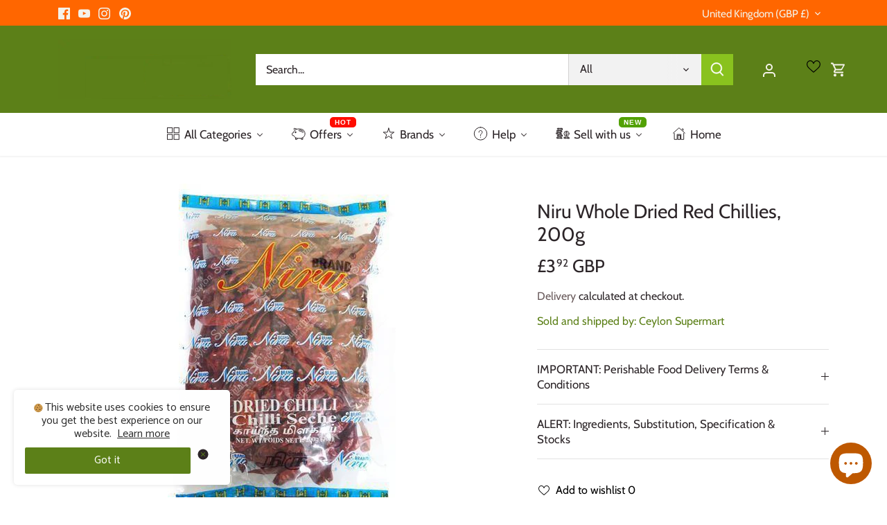

--- FILE ---
content_type: text/css
request_url: https://www.ceylonsupermart.com/cdn/shop/t/61/assets/wk-mvm-shipping-days.css?v=25381944766777517721692606899
body_size: -178
content:
#wk-shipping-days-section{display:none;margin:10px 120px 10px auto;width:430px}.wk-mvm-shipping-days-div{display:flex;flex-direction:column}.wk-mvm-shipping-days-div label{font-style:normal;font-weight:400;font-size:14px;line-height:15px;color:#414141}.wk-mvm-shipping-state-div,.wk-mvm-shipping-zipcode-div{width:100%;display:none}#wk-mvm-shipping-country,#wk-mvm-shipping-state,#wk-mvm-shipping-zipcode{padding:12px 10px;border:.7px solid #B4B4B4;width:100%;margin-bottom:10px;font-style:normal;font-weight:400;font-size:16px;line-height:18px}.wk-shipping-days-btn{width:100%;color:#fff;padding:12px;background-color:#414141;margin:8px 0;display:none;font-style:normal;font-weight:600;font-size:16px;line-height:18px}#wk-shipping-days-display-section{margin:10px 0;display:none}#wk-shipping-days-display-section .wk-estimated-arrival{font-size:13px;font-weight:500;line-height:14px;letter-spacing:0em;text-align:left}#wk-shipping-days-display-section .wk-estimated-arrival-date{font-family:Merriweather;font-style:normal;font-weight:300;font-size:24px;line-height:30px;color:#414141;padding:10px 0}.wk-mvm-shipping-date-section{font-family:Graphik;font-style:normal;font-weight:550;font-size:14px;line-height:15px;color:#414141;display:flex;justify-content:space-between;margin:10px 0}.wk-mvm-shipping-status-section{font-family:Graphik;font-style:normal;font-weight:400;font-size:13px;line-height:13px;color:#414141;display:flex;justify-content:space-between;margin:10px 0}.wk-border-bottom-dotted{border-bottom-style:dashed;border-width:thin}.wk-mvm-shipping-cost-text{font-family:Graphik;font-style:normal;font-weight:400;font-size:13px;line-height:14px;color:#414141;margin:30px 0 15px}.wk-mvm-shipping-cost{font-family:Merriweather;font-style:normal;font-weight:300;font-size:24px;line-height:30px;color:#414141;margin:10px 0}.wk-shipping-svg-container svg{width:100%;max-width:500px;height:auto}.wk-mvm-shipping-cost-section{display:none}@media only screen and (max-width: 400px){#wk-shipping-days-section{width:100%;padding:0 10px;margin:10px auto}}
/*# sourceMappingURL=/cdn/shop/t/61/assets/wk-mvm-shipping-days.css.map?v=25381944766777517721692606899 */
